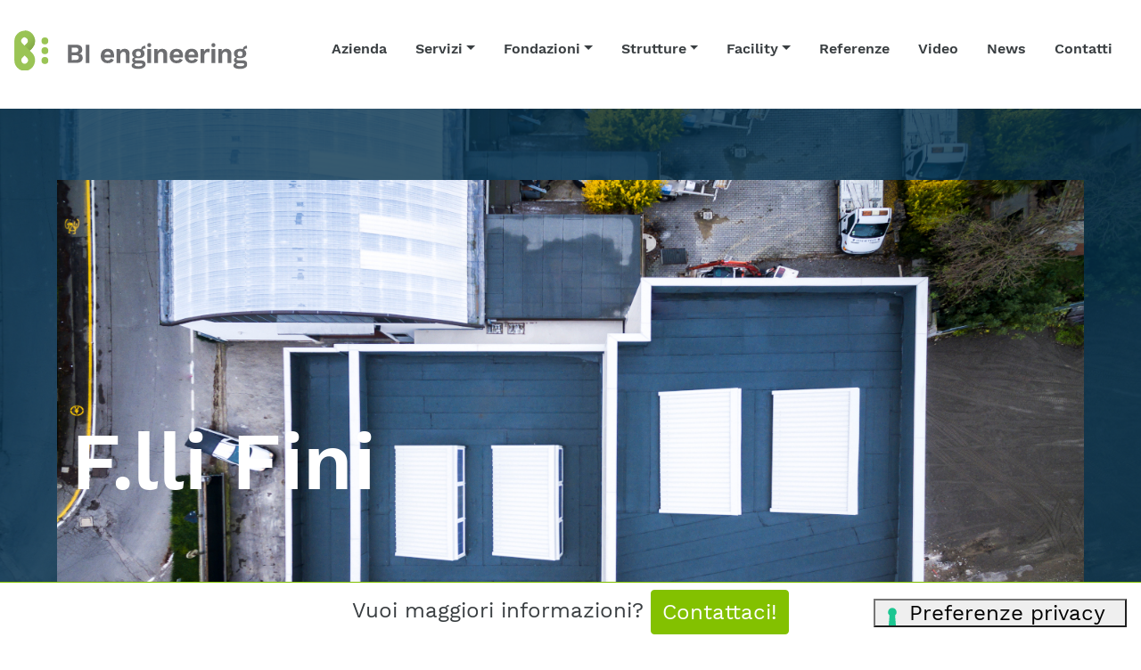

--- FILE ---
content_type: text/html; charset=UTF-8
request_url: https://www.bi-eng.it/referenze/f-lli-fini/
body_size: 12592
content:
<!doctype html>
<html lang="it-IT">
<head>
  <meta charset="utf-8">
  <meta http-equiv="x-ua-compatible" content="ie=edge">
  <meta name="viewport" content="width=device-width, initial-scale=1">
  <meta name='robots' content='index, follow, max-image-preview:large, max-snippet:-1, max-video-preview:-1' />
	<style>img:is([sizes="auto" i], [sizes^="auto," i]) { contain-intrinsic-size: 3000px 1500px }</style>
	
	<!-- This site is optimized with the Yoast SEO plugin v24.7 - https://yoast.com/wordpress/plugins/seo/ -->
	<title>Referenza F.lli Fini a Bologna | BI engineering</title>
	<meta name="description" content="Ampliamento di un complesso commerciale esistente con struttura prefabbricata e con una struttura metallica. Scopri tutti i dettagli dell&#039;edificio!" />
	<link rel="canonical" href="https://www.bi-eng.it/referenze/f-lli-fini/" />
	<meta property="og:locale" content="it_IT" />
	<meta property="og:type" content="article" />
	<meta property="og:title" content="Referenza F.lli Fini a Bologna | BI engineering" />
	<meta property="og:description" content="Ampliamento di un complesso commerciale esistente con struttura prefabbricata e con una struttura metallica. Scopri tutti i dettagli dell&#039;edificio!" />
	<meta property="og:url" content="https://www.bi-eng.it/referenze/f-lli-fini/" />
	<meta property="og:site_name" content="BI engineering" />
	<meta property="article:publisher" content="https://www.facebook.com/Montaggi-Industriali-srl-1490160644624250/" />
	<meta property="article:modified_time" content="2019-05-03T17:06:37+00:00" />
	<meta property="og:image" content="https://www.bi-eng.it/wp-content/uploads/2018/09/homefb.png" />
	<meta property="og:image:width" content="1200" />
	<meta property="og:image:height" content="630" />
	<meta property="og:image:type" content="image/png" />
	<meta name="twitter:card" content="summary_large_image" />
	<script type="application/ld+json" class="yoast-schema-graph">{"@context":"https://schema.org","@graph":[{"@type":"WebPage","@id":"https://www.bi-eng.it/referenze/f-lli-fini/","url":"https://www.bi-eng.it/referenze/f-lli-fini/","name":"Referenza F.lli Fini a Bologna | BI engineering","isPartOf":{"@id":"https://www.bi-eng.it/#website"},"datePublished":"2019-03-13T11:40:02+00:00","dateModified":"2019-05-03T17:06:37+00:00","description":"Ampliamento di un complesso commerciale esistente con struttura prefabbricata e con una struttura metallica. Scopri tutti i dettagli dell'edificio!","breadcrumb":{"@id":"https://www.bi-eng.it/referenze/f-lli-fini/#breadcrumb"},"inLanguage":"it-IT","potentialAction":[{"@type":"ReadAction","target":["https://www.bi-eng.it/referenze/f-lli-fini/"]}]},{"@type":"BreadcrumbList","@id":"https://www.bi-eng.it/referenze/f-lli-fini/#breadcrumb","itemListElement":[{"@type":"ListItem","position":1,"name":"Home","item":"https://www.bi-eng.it/"},{"@type":"ListItem","position":2,"name":"Referenze","item":"https://www.bi-eng.it/referenze/"},{"@type":"ListItem","position":3,"name":"F.lli Fini"}]},{"@type":"WebSite","@id":"https://www.bi-eng.it/#website","url":"https://www.bi-eng.it/","name":"BI engineering","description":"Progettazione di edifici industriali","potentialAction":[{"@type":"SearchAction","target":{"@type":"EntryPoint","urlTemplate":"https://www.bi-eng.it/?s={search_term_string}"},"query-input":{"@type":"PropertyValueSpecification","valueRequired":true,"valueName":"search_term_string"}}],"inLanguage":"it-IT"}]}</script>
	<!-- / Yoast SEO plugin. -->


<link rel='dns-prefetch' href='//cdn.iubenda.com' />
<script type="text/javascript">
/* <![CDATA[ */
window._wpemojiSettings = {"baseUrl":"https:\/\/s.w.org\/images\/core\/emoji\/16.0.1\/72x72\/","ext":".png","svgUrl":"https:\/\/s.w.org\/images\/core\/emoji\/16.0.1\/svg\/","svgExt":".svg","source":{"concatemoji":"https:\/\/www.bi-eng.it\/wp-includes\/js\/wp-emoji-release.min.js?ver=6.8.3"}};
/*! This file is auto-generated */
!function(s,n){var o,i,e;function c(e){try{var t={supportTests:e,timestamp:(new Date).valueOf()};sessionStorage.setItem(o,JSON.stringify(t))}catch(e){}}function p(e,t,n){e.clearRect(0,0,e.canvas.width,e.canvas.height),e.fillText(t,0,0);var t=new Uint32Array(e.getImageData(0,0,e.canvas.width,e.canvas.height).data),a=(e.clearRect(0,0,e.canvas.width,e.canvas.height),e.fillText(n,0,0),new Uint32Array(e.getImageData(0,0,e.canvas.width,e.canvas.height).data));return t.every(function(e,t){return e===a[t]})}function u(e,t){e.clearRect(0,0,e.canvas.width,e.canvas.height),e.fillText(t,0,0);for(var n=e.getImageData(16,16,1,1),a=0;a<n.data.length;a++)if(0!==n.data[a])return!1;return!0}function f(e,t,n,a){switch(t){case"flag":return n(e,"\ud83c\udff3\ufe0f\u200d\u26a7\ufe0f","\ud83c\udff3\ufe0f\u200b\u26a7\ufe0f")?!1:!n(e,"\ud83c\udde8\ud83c\uddf6","\ud83c\udde8\u200b\ud83c\uddf6")&&!n(e,"\ud83c\udff4\udb40\udc67\udb40\udc62\udb40\udc65\udb40\udc6e\udb40\udc67\udb40\udc7f","\ud83c\udff4\u200b\udb40\udc67\u200b\udb40\udc62\u200b\udb40\udc65\u200b\udb40\udc6e\u200b\udb40\udc67\u200b\udb40\udc7f");case"emoji":return!a(e,"\ud83e\udedf")}return!1}function g(e,t,n,a){var r="undefined"!=typeof WorkerGlobalScope&&self instanceof WorkerGlobalScope?new OffscreenCanvas(300,150):s.createElement("canvas"),o=r.getContext("2d",{willReadFrequently:!0}),i=(o.textBaseline="top",o.font="600 32px Arial",{});return e.forEach(function(e){i[e]=t(o,e,n,a)}),i}function t(e){var t=s.createElement("script");t.src=e,t.defer=!0,s.head.appendChild(t)}"undefined"!=typeof Promise&&(o="wpEmojiSettingsSupports",i=["flag","emoji"],n.supports={everything:!0,everythingExceptFlag:!0},e=new Promise(function(e){s.addEventListener("DOMContentLoaded",e,{once:!0})}),new Promise(function(t){var n=function(){try{var e=JSON.parse(sessionStorage.getItem(o));if("object"==typeof e&&"number"==typeof e.timestamp&&(new Date).valueOf()<e.timestamp+604800&&"object"==typeof e.supportTests)return e.supportTests}catch(e){}return null}();if(!n){if("undefined"!=typeof Worker&&"undefined"!=typeof OffscreenCanvas&&"undefined"!=typeof URL&&URL.createObjectURL&&"undefined"!=typeof Blob)try{var e="postMessage("+g.toString()+"("+[JSON.stringify(i),f.toString(),p.toString(),u.toString()].join(",")+"));",a=new Blob([e],{type:"text/javascript"}),r=new Worker(URL.createObjectURL(a),{name:"wpTestEmojiSupports"});return void(r.onmessage=function(e){c(n=e.data),r.terminate(),t(n)})}catch(e){}c(n=g(i,f,p,u))}t(n)}).then(function(e){for(var t in e)n.supports[t]=e[t],n.supports.everything=n.supports.everything&&n.supports[t],"flag"!==t&&(n.supports.everythingExceptFlag=n.supports.everythingExceptFlag&&n.supports[t]);n.supports.everythingExceptFlag=n.supports.everythingExceptFlag&&!n.supports.flag,n.DOMReady=!1,n.readyCallback=function(){n.DOMReady=!0}}).then(function(){return e}).then(function(){var e;n.supports.everything||(n.readyCallback(),(e=n.source||{}).concatemoji?t(e.concatemoji):e.wpemoji&&e.twemoji&&(t(e.twemoji),t(e.wpemoji)))}))}((window,document),window._wpemojiSettings);
/* ]]> */
</script>
<style id='wp-emoji-styles-inline-css' type='text/css'>

	img.wp-smiley, img.emoji {
		display: inline !important;
		border: none !important;
		box-shadow: none !important;
		height: 1em !important;
		width: 1em !important;
		margin: 0 0.07em !important;
		vertical-align: -0.1em !important;
		background: none !important;
		padding: 0 !important;
	}
</style>
<style id='wp-block-library-inline-css' type='text/css'>
:root{--wp-admin-theme-color:#007cba;--wp-admin-theme-color--rgb:0,124,186;--wp-admin-theme-color-darker-10:#006ba1;--wp-admin-theme-color-darker-10--rgb:0,107,161;--wp-admin-theme-color-darker-20:#005a87;--wp-admin-theme-color-darker-20--rgb:0,90,135;--wp-admin-border-width-focus:2px;--wp-block-synced-color:#7a00df;--wp-block-synced-color--rgb:122,0,223;--wp-bound-block-color:var(--wp-block-synced-color)}@media (min-resolution:192dpi){:root{--wp-admin-border-width-focus:1.5px}}.wp-element-button{cursor:pointer}:root{--wp--preset--font-size--normal:16px;--wp--preset--font-size--huge:42px}:root .has-very-light-gray-background-color{background-color:#eee}:root .has-very-dark-gray-background-color{background-color:#313131}:root .has-very-light-gray-color{color:#eee}:root .has-very-dark-gray-color{color:#313131}:root .has-vivid-green-cyan-to-vivid-cyan-blue-gradient-background{background:linear-gradient(135deg,#00d084,#0693e3)}:root .has-purple-crush-gradient-background{background:linear-gradient(135deg,#34e2e4,#4721fb 50%,#ab1dfe)}:root .has-hazy-dawn-gradient-background{background:linear-gradient(135deg,#faaca8,#dad0ec)}:root .has-subdued-olive-gradient-background{background:linear-gradient(135deg,#fafae1,#67a671)}:root .has-atomic-cream-gradient-background{background:linear-gradient(135deg,#fdd79a,#004a59)}:root .has-nightshade-gradient-background{background:linear-gradient(135deg,#330968,#31cdcf)}:root .has-midnight-gradient-background{background:linear-gradient(135deg,#020381,#2874fc)}.has-regular-font-size{font-size:1em}.has-larger-font-size{font-size:2.625em}.has-normal-font-size{font-size:var(--wp--preset--font-size--normal)}.has-huge-font-size{font-size:var(--wp--preset--font-size--huge)}.has-text-align-center{text-align:center}.has-text-align-left{text-align:left}.has-text-align-right{text-align:right}#end-resizable-editor-section{display:none}.aligncenter{clear:both}.items-justified-left{justify-content:flex-start}.items-justified-center{justify-content:center}.items-justified-right{justify-content:flex-end}.items-justified-space-between{justify-content:space-between}.screen-reader-text{border:0;clip-path:inset(50%);height:1px;margin:-1px;overflow:hidden;padding:0;position:absolute;width:1px;word-wrap:normal!important}.screen-reader-text:focus{background-color:#ddd;clip-path:none;color:#444;display:block;font-size:1em;height:auto;left:5px;line-height:normal;padding:15px 23px 14px;text-decoration:none;top:5px;width:auto;z-index:100000}html :where(.has-border-color){border-style:solid}html :where([style*=border-top-color]){border-top-style:solid}html :where([style*=border-right-color]){border-right-style:solid}html :where([style*=border-bottom-color]){border-bottom-style:solid}html :where([style*=border-left-color]){border-left-style:solid}html :where([style*=border-width]){border-style:solid}html :where([style*=border-top-width]){border-top-style:solid}html :where([style*=border-right-width]){border-right-style:solid}html :where([style*=border-bottom-width]){border-bottom-style:solid}html :where([style*=border-left-width]){border-left-style:solid}html :where(img[class*=wp-image-]){height:auto;max-width:100%}:where(figure){margin:0 0 1em}html :where(.is-position-sticky){--wp-admin--admin-bar--position-offset:var(--wp-admin--admin-bar--height,0px)}@media screen and (max-width:600px){html :where(.is-position-sticky){--wp-admin--admin-bar--position-offset:0px}}
</style>
<link rel='stylesheet' id='sage/main.css-css' href='https://www.bi-eng.it/wp-content/themes/biengineering/dist/styles/main_7d3bbe66.css' type='text/css' media='all' />

<script  type="text/javascript" class=" _iub_cs_skip" type="text/javascript" id="iubenda-head-inline-scripts-0">
/* <![CDATA[ */

var _iub = _iub || [];
_iub.csConfiguration = {"floatingPreferencesButtonIcon":true,"invalidateConsentWithoutLog":true,"consentOnContinuedBrowsing":false,"perPurposeConsent":true,"whitelabel":false,"lang":"it","siteId":1343022,"floatingPreferencesButtonDisplay":"bottom-right","enableTcf":true,"googleAdditionalConsentMode":true,"cookiePolicyId":68850104,"floatingPreferencesButtonCaption":true, "banner":{ "acceptButtonDisplay":true,"customizeButtonDisplay":true,"acceptButtonColor":"#83c100","acceptButtonCaptionColor":"white","customizeButtonColor":"#ffffff","customizeButtonCaptionColor":"#5e747f","rejectButtonColor":"#83c100","rejectButtonCaptionColor":"white","position":"float-top-center","textColor":"#ffffff","backgroundColor":"#5e747f","rejectButtonDisplay":true,"listPurposes":true,"explicitWithdrawal":true,"backgroundOverlay":true },
 "callback": {
            onPreferenceExpressedOrNotNeeded: function(preference) {
                dataLayer.push({
                    iubenda_ccpa_opted_out: _iub.cs.api.isCcpaOptedOut()
                });
                if (!preference) {
                    dataLayer.push({
                        event: "iubenda_preference_not_needed"
                    });
                } else {
                    if (preference.consent === true) {
                        dataLayer.push({
                            event: "iubenda_consent_given"
                        });
                    } else if (preference.consent === false) {
                        dataLayer.push({
                            event: "iubenda_consent_rejected"
                        });
                    } else if (preference.purposes) {
                        for (var purposeId in preference.purposes) {
                            if (preference.purposes[purposeId]) {
                                dataLayer.push({
                                    event: "iubenda_consent_given_purpose_" + purposeId
                                });
                            }
                        }
                    }
                }
            }
        }
};
/* ]]> */
</script>
<script  type="text/javascript" class=" _iub_cs_skip" type="text/javascript" src="//cdn.iubenda.com/cs/tcf/stub-v2.js?ver=3.12.4" id="iubenda-head-scripts-0-js"></script>
<script  type="text/javascript" charset="UTF-8" async="" class=" _iub_cs_skip" type="text/javascript" src="//cdn.iubenda.com/cs/iubenda_cs.js?ver=3.12.4" id="iubenda-head-scripts-1-js"></script>
<script type="text/javascript" src="https://www.bi-eng.it/wp-includes/js/jquery/jquery.min.js?ver=3.7.1" id="jquery-core-js"></script>
<script type="text/javascript" src="https://www.bi-eng.it/wp-includes/js/jquery/jquery-migrate.min.js?ver=3.4.1" id="jquery-migrate-js"></script>
<script type="text/javascript" src="https://www.bi-eng.it/wp-content/plugins/handl-utm-grabber/js/js.cookie.js?ver=6.8.3" id="js.cookie-js"></script>
<script type="text/javascript" id="handl-utm-grabber-js-extra">
/* <![CDATA[ */
var handl_utm = [];
/* ]]> */
</script>
<script type="text/javascript" src="https://www.bi-eng.it/wp-content/plugins/handl-utm-grabber/js/handl-utm-grabber.js?ver=6.8.3" id="handl-utm-grabber-js"></script>
<link rel="https://api.w.org/" href="https://www.bi-eng.it/wp-json/" /><link rel="EditURI" type="application/rsd+xml" title="RSD" href="https://www.bi-eng.it/xmlrpc.php?rsd" />
<link rel='shortlink' href='https://www.bi-eng.it/?p=399' />
<link rel="alternate" title="oEmbed (JSON)" type="application/json+oembed" href="https://www.bi-eng.it/wp-json/oembed/1.0/embed?url=https%3A%2F%2Fwww.bi-eng.it%2Freferenze%2Ff-lli-fini%2F" />
<link rel="alternate" title="oEmbed (XML)" type="text/xml+oembed" href="https://www.bi-eng.it/wp-json/oembed/1.0/embed?url=https%3A%2F%2Fwww.bi-eng.it%2Freferenze%2Ff-lli-fini%2F&#038;format=xml" />
<noscript><style>.simply-gallery-amp{ display: block !important; }</style></noscript><noscript><style>.sgb-preloader{ display: none !important; }</style></noscript>
<!-- Meta Pixel Code -->
<script type='text/javascript'>
!function(f,b,e,v,n,t,s){if(f.fbq)return;n=f.fbq=function(){n.callMethod?
n.callMethod.apply(n,arguments):n.queue.push(arguments)};if(!f._fbq)f._fbq=n;
n.push=n;n.loaded=!0;n.version='2.0';n.queue=[];t=b.createElement(e);t.async=!0;
t.src=v;s=b.getElementsByTagName(e)[0];s.parentNode.insertBefore(t,s)}(window,
document,'script','https://connect.facebook.net/en_US/fbevents.js?v=next');
</script>
<!-- End Meta Pixel Code -->

      <script type='text/javascript'>
        var url = window.location.origin + '?ob=open-bridge';
        fbq('set', 'openbridge', '691100798014812', url);
      </script>
    <script type='text/javascript'>fbq('init', '691100798014812', {}, {
    "agent": "wordpress-6.8.3-3.0.16"
})</script><script type='text/javascript'>
    fbq('track', 'PageView', []);
  </script>
<!-- Meta Pixel Code -->
<noscript>
<img height="1" width="1" style="display:none" alt="fbpx"
src="https://www.facebook.com/tr?id=691100798014812&ev=PageView&noscript=1" />
</noscript>
<!-- End Meta Pixel Code -->
<style type="text/css">.recentcomments a{display:inline !important;padding:0 !important;margin:0 !important;}</style><link rel="icon" href="https://www.bi-eng.it/wp-content/uploads/2018/09/cropped-favicon_grande-32x32.png" sizes="32x32" />
<link rel="icon" href="https://www.bi-eng.it/wp-content/uploads/2018/09/cropped-favicon_grande-192x192.png" sizes="192x192" />
<link rel="apple-touch-icon" href="https://www.bi-eng.it/wp-content/uploads/2018/09/cropped-favicon_grande-180x180.png" />
<meta name="msapplication-TileImage" content="https://www.bi-eng.it/wp-content/uploads/2018/09/cropped-favicon_grande-270x270.png" />
  <!-- Google Tag Manager -->
    <script>(function(w,d,s,l,i){w[l]=w[l]||[];w[l].push({'gtm.start':
          new Date().getTime(),event:'gtm.js'});var f=d.getElementsByTagName(s)[0],
        j=d.createElement(s),dl=l!='dataLayer'?'&l='+l:'';j.async=true;j.src=
        'https://www.googletagmanager.com/gtm.js?id='+i+dl;f.parentNode.insertBefore(j,f);
      })(window,document,'script','dataLayer','GTM-MDR4DBL');</script>
    <!-- End Google Tag Manager -->

</head>
<body class="wp-singular references-template-default single single-references postid-399 wp-theme-biengineeringresources f-lli-fini app-data index-data singular-data single-data single-references-data single-references-f-lli-fini-data">
<!-- Google Tag Manager (noscript) -->
<noscript>
    <iframe src="https://www.googletagmanager.com/ns.html?id=GTM-MDR4DBL"
            height="0" width="0" style="display:none;visibility:hidden"></iframe>
</noscript>
<!-- End Google Tag Manager (noscript) -->
<header class="banner navbar navbar-toggleable-md">
  <div class="banner-container main-header">
    <a class="navbar-brand" href="https://www.bi-eng.it/" rel="home" itemprop="url">
      <img class="extended" src="https://www.bi-eng.it/wp-content/themes/biengineering/dist/images/bi-engineering-logo_6558014b.svg"
           alt="BI Engineering logo" itemprop="logo">
      <img class="mobile" src="https://www.bi-eng.it/wp-content/themes/biengineering/dist/images/bi-small_fa93535c.svg"
           alt="BI Engineering logo" itemprop="logo">
    </a>

    <nav class="nav-primary main-nav">
              <div class="menu-main-menu-container"><ul id="menu-main-menu" class="nav"><li itemscope="itemscope" itemtype="https://www.schema.org/SiteNavigationElement" id="menu-item-36" class="menu-item menu-item-type-post_type menu-item-object-page menu-item-36 nav-item"><a title="Azienda" href="https://www.bi-eng.it/azienda/" class="nav-link">Azienda</a></li>
<li itemscope="itemscope" itemtype="https://www.schema.org/SiteNavigationElement" id="menu-item-2294" class="menu-line-fix menu-item menu-item-type-custom menu-item-object-custom menu-item-has-children dropdown menu-item-2294 nav-item"><a title="Servizi" href="#" class="nav-link">Servizi</a>
<ul class="dropdown-menu"  role="menu">
	<li itemscope="itemscope" itemtype="https://www.schema.org/SiteNavigationElement" id="menu-item-2293" class="menu-item menu-item-type-post_type menu-item-object-page menu-item-2293 nav-item"><a title="Strutture Prefabbricate" href="https://www.bi-eng.it/servizi/strutture-prefabbricate/" class="dropdown-item">Strutture Prefabbricate</a></li>
	<li itemscope="itemscope" itemtype="https://www.schema.org/SiteNavigationElement" id="menu-item-2290" class="menu-item menu-item-type-post_type menu-item-object-page menu-item-2290 nav-item"><a title="Facility Management" href="https://www.bi-eng.it/servizi/facility-management/" class="dropdown-item">Facility Management</a></li>
	<li itemscope="itemscope" itemtype="https://www.schema.org/SiteNavigationElement" id="menu-item-2291" class="menu-item menu-item-type-post_type menu-item-object-page menu-item-2291 nav-item"><a title="Opere di Fondazione" href="https://www.bi-eng.it/servizi/opere-di-fondazione/" class="dropdown-item">Opere di Fondazione</a></li>
	<li itemscope="itemscope" itemtype="https://www.schema.org/SiteNavigationElement" id="menu-item-2289" class="menu-item menu-item-type-post_type menu-item-object-page menu-item-2289 nav-item"><a title="Consulenza Prodotti" href="https://www.bi-eng.it/servizi/consulenza-prodotti/" class="dropdown-item">Consulenza Prodotti</a></li>
	<li itemscope="itemscope" itemtype="https://www.schema.org/SiteNavigationElement" id="menu-item-2292" class="menu-item menu-item-type-post_type menu-item-object-page menu-item-2292 nav-item"><a title="Progettazione BIM" href="https://www.bi-eng.it/servizi/progettazione-bim/" class="dropdown-item">Progettazione BIM</a></li>
	<li itemscope="itemscope" itemtype="https://www.schema.org/SiteNavigationElement" id="menu-item-2295" class="menu-item menu-item-type-post_type menu-item-object-page menu-item-2295 nav-item"><a title="Realtà Virtuale" href="https://www.bi-eng.it/realta-virtuale/" class="dropdown-item">Realtà Virtuale</a></li>
	<li itemscope="itemscope" itemtype="https://www.schema.org/SiteNavigationElement" id="menu-item-35" class="menu-item menu-item-type-post_type menu-item-object-page menu-item-35 nav-item"><a title="Tutti i servizi" href="https://www.bi-eng.it/servizi/" class="dropdown-item">Tutti i servizi</a></li>
</ul>
</li>
<li itemscope="itemscope" itemtype="https://www.schema.org/SiteNavigationElement" id="menu-item-2372" class="menu-line-fix menu-item menu-item-type-post_type menu-item-object-page menu-item-has-children dropdown menu-item-2372 nav-item"><a title="Fondazioni" href="https://www.bi-eng.it/servizi/opere-di-fondazione/" class="nav-link">Fondazioni</a>
<ul class="dropdown-menu"  role="menu">
	<li itemscope="itemscope" itemtype="https://www.schema.org/SiteNavigationElement" id="menu-item-2700" class="menu-item menu-item-type-post_type menu-item-object-page menu-item-2700 nav-item"><a title="Opere di fondazione" href="https://www.bi-eng.it/servizi/opere-di-fondazione/" class="dropdown-item">Opere di fondazione</a></li>
	<li itemscope="itemscope" itemtype="https://www.schema.org/SiteNavigationElement" id="menu-item-2373" class="menu-item menu-item-type-post_type menu-item-object-page menu-item-2373 nav-item"><a title="Fondazioni dirette" href="https://www.bi-eng.it/servizi/opere-di-fondazione/fondazioni-dirette/" class="dropdown-item">Fondazioni dirette</a></li>
	<li itemscope="itemscope" itemtype="https://www.schema.org/SiteNavigationElement" id="menu-item-2374" class="menu-item menu-item-type-post_type menu-item-object-page menu-item-2374 nav-item"><a title="Fondazioni indirette" href="https://www.bi-eng.it/servizi/opere-di-fondazione/fondazioni-indirette/" class="dropdown-item">Fondazioni indirette</a></li>
</ul>
</li>
<li itemscope="itemscope" itemtype="https://www.schema.org/SiteNavigationElement" id="menu-item-2371" class="menu-line-fix menu-item menu-item-type-post_type menu-item-object-page menu-item-has-children dropdown menu-item-2371 nav-item"><a title="Strutture" href="https://www.bi-eng.it/servizi/strutture-prefabbricate/" class="nav-link">Strutture</a>
<ul class="dropdown-menu"  role="menu">
	<li itemscope="itemscope" itemtype="https://www.schema.org/SiteNavigationElement" id="menu-item-2701" class="menu-item menu-item-type-post_type menu-item-object-page menu-item-2701 nav-item"><a title="Strutture prefabbricate" href="https://www.bi-eng.it/servizi/strutture-prefabbricate/" class="dropdown-item">Strutture prefabbricate</a></li>
	<li itemscope="itemscope" itemtype="https://www.schema.org/SiteNavigationElement" id="menu-item-2375" class="menu-item menu-item-type-post_type menu-item-object-page menu-item-2375 nav-item"><a title="con copertura a BACACIER" href="https://www.bi-eng.it/servizi/strutture-prefabbricate/soluzione-con-copertura-a-bacacier/" class="dropdown-item">con copertura a BACACIER</a></li>
	<li itemscope="itemscope" itemtype="https://www.schema.org/SiteNavigationElement" id="menu-item-2376" class="menu-item menu-item-type-post_type menu-item-object-page menu-item-2376 nav-item"><a title="con copertura a doppia pendenza" href="https://www.bi-eng.it/servizi/strutture-prefabbricate/soluzione-con-copertura-a-doppia-pendenza/" class="dropdown-item">con copertura a doppia pendenza</a></li>
	<li itemscope="itemscope" itemtype="https://www.schema.org/SiteNavigationElement" id="menu-item-2377" class="menu-item menu-item-type-post_type menu-item-object-page menu-item-2377 nav-item"><a title="con copertura a Y" href="https://www.bi-eng.it/servizi/strutture-prefabbricate/soluzione-con-copertura-a-y/" class="dropdown-item">con copertura a Y</a></li>
	<li itemscope="itemscope" itemtype="https://www.schema.org/SiteNavigationElement" id="menu-item-2378" class="menu-item menu-item-type-post_type menu-item-object-page menu-item-2378 nav-item"><a title="con copertura travi alari" href="https://www.bi-eng.it/servizi/strutture-prefabbricate/soluzione-con-copertura-travi-alari/" class="dropdown-item">con copertura travi alari</a></li>
	<li itemscope="itemscope" itemtype="https://www.schema.org/SiteNavigationElement" id="menu-item-2379" class="menu-item menu-item-type-post_type menu-item-object-page menu-item-2379 nav-item"><a title="con tegoli TT" href="https://www.bi-eng.it/servizi/strutture-prefabbricate/soluzione-con-tegoli-tt/" class="dropdown-item">con tegoli TT</a></li>
	<li itemscope="itemscope" itemtype="https://www.schema.org/SiteNavigationElement" id="menu-item-2380" class="menu-item menu-item-type-post_type menu-item-object-page menu-item-2380 nav-item"><a title="con elementi acciaio – legno" href="https://www.bi-eng.it/servizi/strutture-prefabbricate/soluzione-mista/" class="dropdown-item">con elementi acciaio – legno</a></li>
</ul>
</li>
<li itemscope="itemscope" itemtype="https://www.schema.org/SiteNavigationElement" id="menu-item-2497" class="menu-line-fix menu-item menu-item-type-post_type menu-item-object-page menu-item-has-children dropdown menu-item-2497 nav-item"><a title="Facility" href="https://www.bi-eng.it/servizi/facility-management/" class="nav-link">Facility</a>
<ul class="dropdown-menu"  role="menu">
	<li itemscope="itemscope" itemtype="https://www.schema.org/SiteNavigationElement" id="menu-item-2515" class="menu-item menu-item-type-post_type menu-item-object-page menu-item-2515 nav-item"><a title="Facility management" href="https://www.bi-eng.it/servizi/facility-management/" class="dropdown-item">Facility management</a></li>
	<li itemscope="itemscope" itemtype="https://www.schema.org/SiteNavigationElement" id="menu-item-2498" class="menu-item menu-item-type-post_type menu-item-object-page menu-item-2498 nav-item"><a title="Manutenzione manto" href="https://www.bi-eng.it/servizi/facility-management/manutenzione-manto/" class="dropdown-item">Manutenzione manto</a></li>
	<li itemscope="itemscope" itemtype="https://www.schema.org/SiteNavigationElement" id="menu-item-2499" class="menu-item menu-item-type-post_type menu-item-object-page menu-item-2499 nav-item"><a title="Miglioramento sismico" href="https://www.bi-eng.it/servizi/facility-management/miglioramento-sismico/" class="dropdown-item">Miglioramento sismico</a></li>
	<li itemscope="itemscope" itemtype="https://www.schema.org/SiteNavigationElement" id="menu-item-2500" class="menu-item menu-item-type-post_type menu-item-object-page menu-item-2500 nav-item"><a title="Modifiche Strutturali" href="https://www.bi-eng.it/servizi/facility-management/modifiche-strutturali/" class="dropdown-item">Modifiche Strutturali</a></li>
	<li itemscope="itemscope" itemtype="https://www.schema.org/SiteNavigationElement" id="menu-item-2501" class="menu-item menu-item-type-post_type menu-item-object-page menu-item-2501 nav-item"><a title="Pavimentazioni in resina" href="https://www.bi-eng.it/servizi/facility-management/pavimentazioni-in-resina/" class="dropdown-item">Pavimentazioni in resina</a></li>
	<li itemscope="itemscope" itemtype="https://www.schema.org/SiteNavigationElement" id="menu-item-2502" class="menu-item menu-item-type-post_type menu-item-object-page menu-item-2502 nav-item"><a title="Sistemi anticaduta" href="https://www.bi-eng.it/servizi/facility-management/sistemi-anticaduta/" class="dropdown-item">Sistemi anticaduta</a></li>
	<li itemscope="itemscope" itemtype="https://www.schema.org/SiteNavigationElement" id="menu-item-2503" class="menu-item menu-item-type-post_type menu-item-object-page menu-item-2503 nav-item"><a title="Tinteggiature industriali" href="https://www.bi-eng.it/servizi/facility-management/tinteggiature-industriali/" class="dropdown-item">Tinteggiature industriali</a></li>
</ul>
</li>
<li itemscope="itemscope" itemtype="https://www.schema.org/SiteNavigationElement" id="menu-item-269" class="menu-item menu-item-type-post_type_archive menu-item-object-references menu-item-269 nav-item"><a title="Referenze" href="https://www.bi-eng.it/referenze/" class="nav-link">Referenze</a></li>
<li itemscope="itemscope" itemtype="https://www.schema.org/SiteNavigationElement" id="menu-item-3231" class="menu-item menu-item-type-post_type_archive menu-item-object-video menu-item-3231 nav-item"><a title="Video" href="https://www.bi-eng.it/video/" class="nav-link">Video</a></li>
<li itemscope="itemscope" itemtype="https://www.schema.org/SiteNavigationElement" id="menu-item-33" class="menu-item menu-item-type-post_type menu-item-object-page current_page_parent menu-item-33 nav-item"><a title="News" href="https://www.bi-eng.it/news/" class="nav-link">News</a></li>
<li itemscope="itemscope" itemtype="https://www.schema.org/SiteNavigationElement" id="menu-item-32" class="menu-item menu-item-type-post_type menu-item-object-page menu-item-32 nav-item"><a title="Contatti" href="https://www.bi-eng.it/contatti/" class="nav-link">Contatti</a></li>
</ul></div>
          </nav>

    <div id="open-menu-mobile">
      <a href="#">menu</a>
    </div>

  </div>
  <nav class="nav-primary-mobile" id="main-menu-mobile">
    <div id="close-menu-mobile">
        <a href="#">chiudi</a>
    </div>
              <div class="menu-main-menu-container"><ul id="menu-main-menu-1" class="nav"><li itemscope="itemscope" itemtype="https://www.schema.org/SiteNavigationElement" class="menu-item menu-item-type-post_type menu-item-object-page menu-item-36 nav-item"><a title="Azienda" href="https://www.bi-eng.it/azienda/" class="nav-link">Azienda</a></li>
<li itemscope="itemscope" itemtype="https://www.schema.org/SiteNavigationElement" class="menu-line-fix menu-item menu-item-type-custom menu-item-object-custom menu-item-has-children dropdown menu-item-2294 nav-item"><a title="Servizi" href="#" class="nav-link">Servizi</a>
<ul class="dropdown-menu"  role="menu">
	<li itemscope="itemscope" itemtype="https://www.schema.org/SiteNavigationElement" class="menu-item menu-item-type-post_type menu-item-object-page menu-item-2293 nav-item"><a title="Strutture Prefabbricate" href="https://www.bi-eng.it/servizi/strutture-prefabbricate/" class="dropdown-item">Strutture Prefabbricate</a></li>
	<li itemscope="itemscope" itemtype="https://www.schema.org/SiteNavigationElement" class="menu-item menu-item-type-post_type menu-item-object-page menu-item-2290 nav-item"><a title="Facility Management" href="https://www.bi-eng.it/servizi/facility-management/" class="dropdown-item">Facility Management</a></li>
	<li itemscope="itemscope" itemtype="https://www.schema.org/SiteNavigationElement" class="menu-item menu-item-type-post_type menu-item-object-page menu-item-2291 nav-item"><a title="Opere di Fondazione" href="https://www.bi-eng.it/servizi/opere-di-fondazione/" class="dropdown-item">Opere di Fondazione</a></li>
	<li itemscope="itemscope" itemtype="https://www.schema.org/SiteNavigationElement" class="menu-item menu-item-type-post_type menu-item-object-page menu-item-2289 nav-item"><a title="Consulenza Prodotti" href="https://www.bi-eng.it/servizi/consulenza-prodotti/" class="dropdown-item">Consulenza Prodotti</a></li>
	<li itemscope="itemscope" itemtype="https://www.schema.org/SiteNavigationElement" class="menu-item menu-item-type-post_type menu-item-object-page menu-item-2292 nav-item"><a title="Progettazione BIM" href="https://www.bi-eng.it/servizi/progettazione-bim/" class="dropdown-item">Progettazione BIM</a></li>
	<li itemscope="itemscope" itemtype="https://www.schema.org/SiteNavigationElement" class="menu-item menu-item-type-post_type menu-item-object-page menu-item-2295 nav-item"><a title="Realtà Virtuale" href="https://www.bi-eng.it/realta-virtuale/" class="dropdown-item">Realtà Virtuale</a></li>
	<li itemscope="itemscope" itemtype="https://www.schema.org/SiteNavigationElement" class="menu-item menu-item-type-post_type menu-item-object-page menu-item-35 nav-item"><a title="Tutti i servizi" href="https://www.bi-eng.it/servizi/" class="dropdown-item">Tutti i servizi</a></li>
</ul>
</li>
<li itemscope="itemscope" itemtype="https://www.schema.org/SiteNavigationElement" class="menu-line-fix menu-item menu-item-type-post_type menu-item-object-page menu-item-has-children dropdown menu-item-2372 nav-item"><a title="Fondazioni" href="https://www.bi-eng.it/servizi/opere-di-fondazione/" class="nav-link">Fondazioni</a>
<ul class="dropdown-menu"  role="menu">
	<li itemscope="itemscope" itemtype="https://www.schema.org/SiteNavigationElement" class="menu-item menu-item-type-post_type menu-item-object-page menu-item-2700 nav-item"><a title="Opere di fondazione" href="https://www.bi-eng.it/servizi/opere-di-fondazione/" class="dropdown-item">Opere di fondazione</a></li>
	<li itemscope="itemscope" itemtype="https://www.schema.org/SiteNavigationElement" class="menu-item menu-item-type-post_type menu-item-object-page menu-item-2373 nav-item"><a title="Fondazioni dirette" href="https://www.bi-eng.it/servizi/opere-di-fondazione/fondazioni-dirette/" class="dropdown-item">Fondazioni dirette</a></li>
	<li itemscope="itemscope" itemtype="https://www.schema.org/SiteNavigationElement" class="menu-item menu-item-type-post_type menu-item-object-page menu-item-2374 nav-item"><a title="Fondazioni indirette" href="https://www.bi-eng.it/servizi/opere-di-fondazione/fondazioni-indirette/" class="dropdown-item">Fondazioni indirette</a></li>
</ul>
</li>
<li itemscope="itemscope" itemtype="https://www.schema.org/SiteNavigationElement" class="menu-line-fix menu-item menu-item-type-post_type menu-item-object-page menu-item-has-children dropdown menu-item-2371 nav-item"><a title="Strutture" href="https://www.bi-eng.it/servizi/strutture-prefabbricate/" class="nav-link">Strutture</a>
<ul class="dropdown-menu"  role="menu">
	<li itemscope="itemscope" itemtype="https://www.schema.org/SiteNavigationElement" class="menu-item menu-item-type-post_type menu-item-object-page menu-item-2701 nav-item"><a title="Strutture prefabbricate" href="https://www.bi-eng.it/servizi/strutture-prefabbricate/" class="dropdown-item">Strutture prefabbricate</a></li>
	<li itemscope="itemscope" itemtype="https://www.schema.org/SiteNavigationElement" class="menu-item menu-item-type-post_type menu-item-object-page menu-item-2375 nav-item"><a title="con copertura a BACACIER" href="https://www.bi-eng.it/servizi/strutture-prefabbricate/soluzione-con-copertura-a-bacacier/" class="dropdown-item">con copertura a BACACIER</a></li>
	<li itemscope="itemscope" itemtype="https://www.schema.org/SiteNavigationElement" class="menu-item menu-item-type-post_type menu-item-object-page menu-item-2376 nav-item"><a title="con copertura a doppia pendenza" href="https://www.bi-eng.it/servizi/strutture-prefabbricate/soluzione-con-copertura-a-doppia-pendenza/" class="dropdown-item">con copertura a doppia pendenza</a></li>
	<li itemscope="itemscope" itemtype="https://www.schema.org/SiteNavigationElement" class="menu-item menu-item-type-post_type menu-item-object-page menu-item-2377 nav-item"><a title="con copertura a Y" href="https://www.bi-eng.it/servizi/strutture-prefabbricate/soluzione-con-copertura-a-y/" class="dropdown-item">con copertura a Y</a></li>
	<li itemscope="itemscope" itemtype="https://www.schema.org/SiteNavigationElement" class="menu-item menu-item-type-post_type menu-item-object-page menu-item-2378 nav-item"><a title="con copertura travi alari" href="https://www.bi-eng.it/servizi/strutture-prefabbricate/soluzione-con-copertura-travi-alari/" class="dropdown-item">con copertura travi alari</a></li>
	<li itemscope="itemscope" itemtype="https://www.schema.org/SiteNavigationElement" class="menu-item menu-item-type-post_type menu-item-object-page menu-item-2379 nav-item"><a title="con tegoli TT" href="https://www.bi-eng.it/servizi/strutture-prefabbricate/soluzione-con-tegoli-tt/" class="dropdown-item">con tegoli TT</a></li>
	<li itemscope="itemscope" itemtype="https://www.schema.org/SiteNavigationElement" class="menu-item menu-item-type-post_type menu-item-object-page menu-item-2380 nav-item"><a title="con elementi acciaio – legno" href="https://www.bi-eng.it/servizi/strutture-prefabbricate/soluzione-mista/" class="dropdown-item">con elementi acciaio – legno</a></li>
</ul>
</li>
<li itemscope="itemscope" itemtype="https://www.schema.org/SiteNavigationElement" class="menu-line-fix menu-item menu-item-type-post_type menu-item-object-page menu-item-has-children dropdown menu-item-2497 nav-item"><a title="Facility" href="https://www.bi-eng.it/servizi/facility-management/" class="nav-link">Facility</a>
<ul class="dropdown-menu"  role="menu">
	<li itemscope="itemscope" itemtype="https://www.schema.org/SiteNavigationElement" class="menu-item menu-item-type-post_type menu-item-object-page menu-item-2515 nav-item"><a title="Facility management" href="https://www.bi-eng.it/servizi/facility-management/" class="dropdown-item">Facility management</a></li>
	<li itemscope="itemscope" itemtype="https://www.schema.org/SiteNavigationElement" class="menu-item menu-item-type-post_type menu-item-object-page menu-item-2498 nav-item"><a title="Manutenzione manto" href="https://www.bi-eng.it/servizi/facility-management/manutenzione-manto/" class="dropdown-item">Manutenzione manto</a></li>
	<li itemscope="itemscope" itemtype="https://www.schema.org/SiteNavigationElement" class="menu-item menu-item-type-post_type menu-item-object-page menu-item-2499 nav-item"><a title="Miglioramento sismico" href="https://www.bi-eng.it/servizi/facility-management/miglioramento-sismico/" class="dropdown-item">Miglioramento sismico</a></li>
	<li itemscope="itemscope" itemtype="https://www.schema.org/SiteNavigationElement" class="menu-item menu-item-type-post_type menu-item-object-page menu-item-2500 nav-item"><a title="Modifiche Strutturali" href="https://www.bi-eng.it/servizi/facility-management/modifiche-strutturali/" class="dropdown-item">Modifiche Strutturali</a></li>
	<li itemscope="itemscope" itemtype="https://www.schema.org/SiteNavigationElement" class="menu-item menu-item-type-post_type menu-item-object-page menu-item-2501 nav-item"><a title="Pavimentazioni in resina" href="https://www.bi-eng.it/servizi/facility-management/pavimentazioni-in-resina/" class="dropdown-item">Pavimentazioni in resina</a></li>
	<li itemscope="itemscope" itemtype="https://www.schema.org/SiteNavigationElement" class="menu-item menu-item-type-post_type menu-item-object-page menu-item-2502 nav-item"><a title="Sistemi anticaduta" href="https://www.bi-eng.it/servizi/facility-management/sistemi-anticaduta/" class="dropdown-item">Sistemi anticaduta</a></li>
	<li itemscope="itemscope" itemtype="https://www.schema.org/SiteNavigationElement" class="menu-item menu-item-type-post_type menu-item-object-page menu-item-2503 nav-item"><a title="Tinteggiature industriali" href="https://www.bi-eng.it/servizi/facility-management/tinteggiature-industriali/" class="dropdown-item">Tinteggiature industriali</a></li>
</ul>
</li>
<li itemscope="itemscope" itemtype="https://www.schema.org/SiteNavigationElement" class="menu-item menu-item-type-post_type_archive menu-item-object-references menu-item-269 nav-item"><a title="Referenze" href="https://www.bi-eng.it/referenze/" class="nav-link">Referenze</a></li>
<li itemscope="itemscope" itemtype="https://www.schema.org/SiteNavigationElement" class="menu-item menu-item-type-post_type_archive menu-item-object-video menu-item-3231 nav-item"><a title="Video" href="https://www.bi-eng.it/video/" class="nav-link">Video</a></li>
<li itemscope="itemscope" itemtype="https://www.schema.org/SiteNavigationElement" class="menu-item menu-item-type-post_type menu-item-object-page current_page_parent menu-item-33 nav-item"><a title="News" href="https://www.bi-eng.it/news/" class="nav-link">News</a></li>
<li itemscope="itemscope" itemtype="https://www.schema.org/SiteNavigationElement" class="menu-item menu-item-type-post_type menu-item-object-page menu-item-32 nav-item"><a title="Contatti" href="https://www.bi-eng.it/contatti/" class="nav-link">Contatti</a></li>
</ul></div>
        </nav>
</header>
<div class="wrap" role="document">
    <div class="content">
        <main class="main">
                   <article class="post-399 references type-references status-publish hentry tag-consulenza-prodotti tag-opere-di-fondazione tag-strutture-prefabbricate">
  <div class="single-reference-block">
    <div class="single-reference-block-wrapper">
      <div class="single-reference-block-wrapper-image" style="background-image: linear-gradient(
        rgba(5, 49, 76, 0.8),
        rgba(5, 49, 76, 0.8)
      ), url('https://www.bi-eng.it/wp-content/uploads/2018/03/fllifini_header.jpg');">
        <img class="object-fit-cover" src="https://www.bi-eng.it/wp-content/uploads/2018/03/fllifini_header.jpg" alt="">
        <h1 class="entry-title">F.lli Fini</h1>
      </div>
      <header>
        <div class="reference-category"></div>        <time class="updated" datetime="2019-03-13T11:40:02+00:00">13 Marzo 2019</time>      </header>
    </div>
  </div>

  <div class="single-reference-feature-section">
    <div id="vertical-lines">
  <div class="container">
    <span class="vertical-lines-span one"></span>
    <span class="vertical-lines-span two"></span>
    <span class="vertical-lines-span three"></span>
    <span class="vertical-lines-span four"></span>
  </div>
</div>
    <div class="single-reference-content-group">

      
              <div class="single-reference-content-group-feature">
          <div class="single-reference-content-group-feature-title">
            commessa
          </div>
          <div class="single-reference-content-group-feature-data">
              F.lli Fini		          </div>
        </div>
      
              <div class="single-reference-content-group-feature">
          <div class="single-reference-content-group-feature-title">
            anno di realizzazione
          </div>
          <div class="single-reference-content-group-feature-data">
              2018				          </div>
        </div>
      
              <div class="single-reference-content-group-feature">
          <div class="single-reference-content-group-feature-title">
            localizzazione
          </div>
          <div class="single-reference-content-group-feature-data">
              San Giorgio di Piano - provincia di Bologna          </div>
        </div>
      
              <div class="single-reference-content-group-feature">
          <div class="single-reference-content-group-feature-title">
            superficie
          </div>
          <div class="single-reference-content-group-feature-data">
              600,00 mq          </div>
        </div>
      
              <div class="single-reference-content-group-feature">
          <div class="single-reference-content-group-feature-title">
            durata lavori
          </div>
          <div class="single-reference-content-group-feature-data">
              60 giorni          </div>
        </div>
      
                    <div class="single-reference-content-group-feature">
          <div class="single-reference-content-group-feature-title">
            categoria
          </div>
          <div class="single-reference-content-group-feature-data">
                      </div>
        </div>
          </div>

    <div class="single-reference-content-image">
      <div class="single-reference-content-image-detail"
           style="background-image:url('https://www.bi-eng.it/wp-content/uploads/2018/03/fllifini_dettaglio1.jpg');"></div>
    </div>
  </div>

  <section class="reference-explanation">
    <div id="vertical-lines">
  <div class="container">
    <span class="vertical-lines-span one"></span>
    <span class="vertical-lines-span two"></span>
    <span class="vertical-lines-span three"></span>
    <span class="vertical-lines-span four"></span>
  </div>
</div>
    <div class="container">
      <div class="reference-explanation-content">
        <h2>tipologia di intervento</h2>
        <p><p>Ampliamento complesso commerciale esistente mediante la realizzazione di due nuovi corpi di fabbrica: zona officina realizzata con struttura prefabbricata e una zona servizi realizzata con una struttura metallica.</p>
<p>L&#8217;intervento ha previsto:<br />
• opere di fondazioni<br />
• struttura prefabbricata<br />
• struttura metallica di collegamento tra vecchio e nuovo fabbricato per uso servizi</p>
</p>
      </div>

      <div class="reference-explanation-content right">
        <h2>servizi offerti</h2>
                <ul>

                      <li class="reference-explanation-content-list">
              <a class="primary-link"
                 href="https://www.bi-eng.it/servizi/strutture-prefabbricate/">strutture prefabbricate</a>
            </li>

                      <li class="reference-explanation-content-list">
              <a class="primary-link"
                 href="https://www.bi-eng.it/servizi/opere-di-fondazione/">opere di fondazione</a>
            </li>

                      <li class="reference-explanation-content-list">
              <a class="primary-link"
                 href="https://www.bi-eng.it/servizi/consulenza-prodotti/">consulenza prodotti</a>
            </li>

                  </ul>

      </div>
    </div>

    <div class="reference-explanation-image">
      <img src="https://www.bi-eng.it/wp-content/uploads/2018/03/fllifini_big.jpg" alt="">
    </div>

    <div class="container">
      <div class="reference-explanation-content right">
        <h2>peculiarità</h2>
        <p><p>• fondazioni dirette con nodo tipo &#8220;armatubo&#8221; per il collegamento pilastro/fondazione<br />
• tamponamento in graniglia di marmo lucidata a macchina<br />
• copertura con solaio tt con shed leggeri<br />
• struttura metallica</p>
</p>
      </div>
    </div>
  </section>

  
    <div class="reference-gallery">
              <div class="reference-gallery-item">
          <a href="https://www.bi-eng.it/wp-content/uploads/2018/03/fllifini_gallery_1.jpg">
            <img src="https://www.bi-eng.it/wp-content/uploads/2018/03/fllifini_gallery_1.jpg" alt="">
          </a>
        </div>
              <div class="reference-gallery-item">
          <a href="https://www.bi-eng.it/wp-content/uploads/2018/03/fllifini_gallery_2.jpg">
            <img src="https://www.bi-eng.it/wp-content/uploads/2018/03/fllifini_gallery_2.jpg" alt="">
          </a>
        </div>
              <div class="reference-gallery-item">
          <a href="https://www.bi-eng.it/wp-content/uploads/2018/03/fllifini_gallery_3.jpg">
            <img src="https://www.bi-eng.it/wp-content/uploads/2018/03/fllifini_gallery_3.jpg" alt="">
          </a>
        </div>
              <div class="reference-gallery-item">
          <a href="https://www.bi-eng.it/wp-content/uploads/2018/03/fllifini_gallery_4.jpg">
            <img src="https://www.bi-eng.it/wp-content/uploads/2018/03/fllifini_gallery_4.jpg" alt="">
          </a>
        </div>
              <div class="reference-gallery-item">
          <a href="https://www.bi-eng.it/wp-content/uploads/2018/03/fllifini_gallery_5.jpg">
            <img src="https://www.bi-eng.it/wp-content/uploads/2018/03/fllifini_gallery_5.jpg" alt="">
          </a>
        </div>
              <div class="reference-gallery-item">
          <a href="https://www.bi-eng.it/wp-content/uploads/2018/03/fllifini_gallery_9.jpg">
            <img src="https://www.bi-eng.it/wp-content/uploads/2018/03/fllifini_gallery_9.jpg" alt="">
          </a>
        </div>
              <div class="reference-gallery-item">
          <a href="https://www.bi-eng.it/wp-content/uploads/2018/03/fllifini_gallery_6.jpg">
            <img src="https://www.bi-eng.it/wp-content/uploads/2018/03/fllifini_gallery_6.jpg" alt="">
          </a>
        </div>
              <div class="reference-gallery-item">
          <a href="https://www.bi-eng.it/wp-content/uploads/2018/03/fllifini_gallery_7.jpg">
            <img src="https://www.bi-eng.it/wp-content/uploads/2018/03/fllifini_gallery_7.jpg" alt="">
          </a>
        </div>
              <div class="reference-gallery-item">
          <a href="https://www.bi-eng.it/wp-content/uploads/2018/03/fllifini_gallery_8.jpg">
            <img src="https://www.bi-eng.it/wp-content/uploads/2018/03/fllifini_gallery_8.jpg" alt="">
          </a>
        </div>
              <div class="reference-gallery-item">
          <a href="https://www.bi-eng.it/wp-content/uploads/2018/03/fllifini_gallery_11.jpg">
            <img src="https://www.bi-eng.it/wp-content/uploads/2018/03/fllifini_gallery_11.jpg" alt="">
          </a>
        </div>
              <div class="reference-gallery-item">
          <a href="https://www.bi-eng.it/wp-content/uploads/2018/03/fllifini_gallery_10.jpg">
            <img src="https://www.bi-eng.it/wp-content/uploads/2018/03/fllifini_gallery_10.jpg" alt="">
          </a>
        </div>
              <div class="reference-gallery-item">
          <a href="https://www.bi-eng.it/wp-content/uploads/2018/03/fllifini_gallery_12.jpg">
            <img src="https://www.bi-eng.it/wp-content/uploads/2018/03/fllifini_gallery_12.jpg" alt="">
          </a>
        </div>
              <div class="reference-gallery-item">
          <a href="https://www.bi-eng.it/wp-content/uploads/2018/03/fllifini_gallery_13.jpg">
            <img src="https://www.bi-eng.it/wp-content/uploads/2018/03/fllifini_gallery_13.jpg" alt="">
          </a>
        </div>
          </div>

  
  <div class="all-references-link">
    <div class="container">
      <a href="/referenze" class="primary-link">scopri tutte le referenze</a>
    </div>
  </div>
</article>
    <section class="contact-block">
    <div class="container">
      <div class="contact-block-text">
        <span>
          Sei interessato alle nostre realizzazioni?
        </span>
        <a href="https://www.bi-eng.it/contatti/" class="contact-link contact-block-text-link">
          contattaci
        </a>
      </div>
    </div>
  </section>
          </main>
            </div>
</div>
<footer class="footer-block">
  <div class="banner-container main-header footer-block-wrapper">
   <div class="footer-block-sidebar-footer-1">
    <section class="widget text-4 widget_text">			<div class="textwidget"><div class="footer-block-left">
<div class="footer-block-left-logo"><img decoding="async" src="https://www.bi-eng.it/app/uploads/2018/02/bi-engineering-white.svg" alt="bi engineering logo" /></div>
<div class="footer-block-left-data">BI engineering Srl<br />
viale della Pace, 8<br />
45100 ROVIGO<br />
C.F. / P.IVA 00999540297</p>
<div id="telefono">tel. <a href="tel:+390425474004">0425 474004</a></div>
<div id="email">email. <a href="mailto:info@bi-eng.it">info@bi-eng.it</a></div>
</div>
<div class="footer-block-left-social">seguici <a href="https://www.facebook.com/biengineering/"><img decoding="async" src="https://www.bi-eng.it/app/uploads/2018/02/facebook-icon.svg" alt="biengineering-facebook" /></a><a class="linkedin" href="https://www.linkedin.com/company/bi-engineering-srl/"><img decoding="async" src="https://www.bi-eng.it/app/uploads/2018/02/linkedin-icon.svg" alt="biengineering-linkedin" /></a><a class="linkedin youtube" href="https://www.youtube.com/channel/UCR_Y0-ApRC8mRNhNqqoJmqQ"><img decoding="async" src="https://www.bi-eng.it/wp-content/uploads/2020/07/youtube.svg" alt="biengineering-youtube" /></a></div>
</div>
</div>
		</section>   </div>
    <div class="footer-block-sidebar-footer-2">
      <nav class="sitemap mb-4">
        <a href="/sitemap">Sitemap</a>
      </nav>
      <nav class="nav-footer mb-4">
                      <div class="menu-footer-menu-container"><ul id="menu-footer-menu" class="nav"><li id="menu-item-2505" class="menu-item menu-item-type-post_type menu-item-object-page menu-item-2505"><a href="https://www.bi-eng.it/azienda/">Azienda</a></li>
<li id="menu-item-2507" class="menu-item menu-item-type-post_type menu-item-object-page menu-item-2507"><a href="https://www.bi-eng.it/servizi/">Servizi</a></li>
<li id="menu-item-2508" class="menu-item menu-item-type-post_type menu-item-object-page menu-item-2508"><a href="https://www.bi-eng.it/servizi/opere-di-fondazione/">Fondazioni</a></li>
<li id="menu-item-2509" class="menu-item menu-item-type-post_type menu-item-object-page menu-item-2509"><a href="https://www.bi-eng.it/servizi/strutture-prefabbricate/">Strutture</a></li>
<li id="menu-item-2504" class="menu-item menu-item-type-post_type menu-item-object-page menu-item-2504"><a href="https://www.bi-eng.it/servizi/facility-management/">Facility</a></li>
<li id="menu-item-2513" class="menu-item menu-item-type-post_type_archive menu-item-object-references menu-item-2513"><a href="https://www.bi-eng.it/referenze/">Referenze</a></li>
<li id="menu-item-2512" class="menu-item menu-item-type-post_type menu-item-object-page current_page_parent menu-item-2512"><a href="https://www.bi-eng.it/news/">News</a></li>
<li id="menu-item-3824" class="menu-item menu-item-type-post_type menu-item-object-page menu-item-3824"><a href="https://www.bi-eng.it/entra-a-far-parte-della-nostra-squadra/">Lavora con noi</a></li>
<li id="menu-item-2511" class="menu-item menu-item-type-post_type menu-item-object-page menu-item-2511"><a href="https://www.bi-eng.it/contatti/">Contatti</a></li>
</ul></div>
                </nav>
            <a href="https://www.iubenda.com/privacy-policy/68850104" class="iubenda-nostyle no-brand iubenda-embed" title="Privacy Policy">Privacy Policy</a> <script type="text/javascript">(function (w,d) {var loader = function () {var s = d.createElement("script"), tag = d.getElementsByTagName("script")[0]; s.src="https://cdn.iubenda.com/iubenda.js"; tag.parentNode.insertBefore(s,tag);}; if(w.addEventListener){w.addEventListener("load", loader, false);}else if(w.attachEvent){w.attachEvent("onload", loader);}else{w.onload = loader;}})(window, document);</script> <a href="https://www.iubenda.com/privacy-policy/68850104/cookie-policy" title="Cookie Policy" target="_blank">Cookie Policy</a>
    </div>
  </div>
</footer>
<script type="speculationrules">
{"prefetch":[{"source":"document","where":{"and":[{"href_matches":"\/*"},{"not":{"href_matches":["\/wp-*.php","\/wp-admin\/*","\/wp-content\/uploads\/*","\/wp-content\/*","\/wp-content\/plugins\/*","\/wp-content\/themes\/biengineering\/resources\/*","\/*\\?(.+)"]}},{"not":{"selector_matches":"a[rel~=\"nofollow\"]"}},{"not":{"selector_matches":".no-prefetch, .no-prefetch a"}}]},"eagerness":"conservative"}]}
</script>
    <!-- Meta Pixel Event Code -->
    <script type='text/javascript'>
        document.addEventListener( 'wpcf7mailsent', function( event ) {
        if( "fb_pxl_code" in event.detail.apiResponse){
          eval(event.detail.apiResponse.fb_pxl_code);
        }
      }, false );
    </script>
    <!-- End Meta Pixel Event Code -->
    <div id='fb-pxl-ajax-code'></div><style id='global-styles-inline-css' type='text/css'>
:root{--wp--preset--aspect-ratio--square: 1;--wp--preset--aspect-ratio--4-3: 4/3;--wp--preset--aspect-ratio--3-4: 3/4;--wp--preset--aspect-ratio--3-2: 3/2;--wp--preset--aspect-ratio--2-3: 2/3;--wp--preset--aspect-ratio--16-9: 16/9;--wp--preset--aspect-ratio--9-16: 9/16;--wp--preset--color--black: #000000;--wp--preset--color--cyan-bluish-gray: #abb8c3;--wp--preset--color--white: #ffffff;--wp--preset--color--pale-pink: #f78da7;--wp--preset--color--vivid-red: #cf2e2e;--wp--preset--color--luminous-vivid-orange: #ff6900;--wp--preset--color--luminous-vivid-amber: #fcb900;--wp--preset--color--light-green-cyan: #7bdcb5;--wp--preset--color--vivid-green-cyan: #00d084;--wp--preset--color--pale-cyan-blue: #8ed1fc;--wp--preset--color--vivid-cyan-blue: #0693e3;--wp--preset--color--vivid-purple: #9b51e0;--wp--preset--gradient--vivid-cyan-blue-to-vivid-purple: linear-gradient(135deg,rgba(6,147,227,1) 0%,rgb(155,81,224) 100%);--wp--preset--gradient--light-green-cyan-to-vivid-green-cyan: linear-gradient(135deg,rgb(122,220,180) 0%,rgb(0,208,130) 100%);--wp--preset--gradient--luminous-vivid-amber-to-luminous-vivid-orange: linear-gradient(135deg,rgba(252,185,0,1) 0%,rgba(255,105,0,1) 100%);--wp--preset--gradient--luminous-vivid-orange-to-vivid-red: linear-gradient(135deg,rgba(255,105,0,1) 0%,rgb(207,46,46) 100%);--wp--preset--gradient--very-light-gray-to-cyan-bluish-gray: linear-gradient(135deg,rgb(238,238,238) 0%,rgb(169,184,195) 100%);--wp--preset--gradient--cool-to-warm-spectrum: linear-gradient(135deg,rgb(74,234,220) 0%,rgb(151,120,209) 20%,rgb(207,42,186) 40%,rgb(238,44,130) 60%,rgb(251,105,98) 80%,rgb(254,248,76) 100%);--wp--preset--gradient--blush-light-purple: linear-gradient(135deg,rgb(255,206,236) 0%,rgb(152,150,240) 100%);--wp--preset--gradient--blush-bordeaux: linear-gradient(135deg,rgb(254,205,165) 0%,rgb(254,45,45) 50%,rgb(107,0,62) 100%);--wp--preset--gradient--luminous-dusk: linear-gradient(135deg,rgb(255,203,112) 0%,rgb(199,81,192) 50%,rgb(65,88,208) 100%);--wp--preset--gradient--pale-ocean: linear-gradient(135deg,rgb(255,245,203) 0%,rgb(182,227,212) 50%,rgb(51,167,181) 100%);--wp--preset--gradient--electric-grass: linear-gradient(135deg,rgb(202,248,128) 0%,rgb(113,206,126) 100%);--wp--preset--gradient--midnight: linear-gradient(135deg,rgb(2,3,129) 0%,rgb(40,116,252) 100%);--wp--preset--font-size--small: 13px;--wp--preset--font-size--medium: 20px;--wp--preset--font-size--large: 36px;--wp--preset--font-size--x-large: 42px;--wp--preset--spacing--20: 0.44rem;--wp--preset--spacing--30: 0.67rem;--wp--preset--spacing--40: 1rem;--wp--preset--spacing--50: 1.5rem;--wp--preset--spacing--60: 2.25rem;--wp--preset--spacing--70: 3.38rem;--wp--preset--spacing--80: 5.06rem;--wp--preset--shadow--natural: 6px 6px 9px rgba(0, 0, 0, 0.2);--wp--preset--shadow--deep: 12px 12px 50px rgba(0, 0, 0, 0.4);--wp--preset--shadow--sharp: 6px 6px 0px rgba(0, 0, 0, 0.2);--wp--preset--shadow--outlined: 6px 6px 0px -3px rgba(255, 255, 255, 1), 6px 6px rgba(0, 0, 0, 1);--wp--preset--shadow--crisp: 6px 6px 0px rgba(0, 0, 0, 1);}:where(body) { margin: 0; }.wp-site-blocks > .alignleft { float: left; margin-right: 2em; }.wp-site-blocks > .alignright { float: right; margin-left: 2em; }.wp-site-blocks > .aligncenter { justify-content: center; margin-left: auto; margin-right: auto; }:where(.is-layout-flex){gap: 0.5em;}:where(.is-layout-grid){gap: 0.5em;}.is-layout-flow > .alignleft{float: left;margin-inline-start: 0;margin-inline-end: 2em;}.is-layout-flow > .alignright{float: right;margin-inline-start: 2em;margin-inline-end: 0;}.is-layout-flow > .aligncenter{margin-left: auto !important;margin-right: auto !important;}.is-layout-constrained > .alignleft{float: left;margin-inline-start: 0;margin-inline-end: 2em;}.is-layout-constrained > .alignright{float: right;margin-inline-start: 2em;margin-inline-end: 0;}.is-layout-constrained > .aligncenter{margin-left: auto !important;margin-right: auto !important;}.is-layout-constrained > :where(:not(.alignleft):not(.alignright):not(.alignfull)){margin-left: auto !important;margin-right: auto !important;}body .is-layout-flex{display: flex;}.is-layout-flex{flex-wrap: wrap;align-items: center;}.is-layout-flex > :is(*, div){margin: 0;}body .is-layout-grid{display: grid;}.is-layout-grid > :is(*, div){margin: 0;}body{padding-top: 0px;padding-right: 0px;padding-bottom: 0px;padding-left: 0px;}a:where(:not(.wp-element-button)){text-decoration: underline;}:root :where(.wp-element-button, .wp-block-button__link){background-color: #32373c;border-width: 0;color: #fff;font-family: inherit;font-size: inherit;line-height: inherit;padding: calc(0.667em + 2px) calc(1.333em + 2px);text-decoration: none;}.has-black-color{color: var(--wp--preset--color--black) !important;}.has-cyan-bluish-gray-color{color: var(--wp--preset--color--cyan-bluish-gray) !important;}.has-white-color{color: var(--wp--preset--color--white) !important;}.has-pale-pink-color{color: var(--wp--preset--color--pale-pink) !important;}.has-vivid-red-color{color: var(--wp--preset--color--vivid-red) !important;}.has-luminous-vivid-orange-color{color: var(--wp--preset--color--luminous-vivid-orange) !important;}.has-luminous-vivid-amber-color{color: var(--wp--preset--color--luminous-vivid-amber) !important;}.has-light-green-cyan-color{color: var(--wp--preset--color--light-green-cyan) !important;}.has-vivid-green-cyan-color{color: var(--wp--preset--color--vivid-green-cyan) !important;}.has-pale-cyan-blue-color{color: var(--wp--preset--color--pale-cyan-blue) !important;}.has-vivid-cyan-blue-color{color: var(--wp--preset--color--vivid-cyan-blue) !important;}.has-vivid-purple-color{color: var(--wp--preset--color--vivid-purple) !important;}.has-black-background-color{background-color: var(--wp--preset--color--black) !important;}.has-cyan-bluish-gray-background-color{background-color: var(--wp--preset--color--cyan-bluish-gray) !important;}.has-white-background-color{background-color: var(--wp--preset--color--white) !important;}.has-pale-pink-background-color{background-color: var(--wp--preset--color--pale-pink) !important;}.has-vivid-red-background-color{background-color: var(--wp--preset--color--vivid-red) !important;}.has-luminous-vivid-orange-background-color{background-color: var(--wp--preset--color--luminous-vivid-orange) !important;}.has-luminous-vivid-amber-background-color{background-color: var(--wp--preset--color--luminous-vivid-amber) !important;}.has-light-green-cyan-background-color{background-color: var(--wp--preset--color--light-green-cyan) !important;}.has-vivid-green-cyan-background-color{background-color: var(--wp--preset--color--vivid-green-cyan) !important;}.has-pale-cyan-blue-background-color{background-color: var(--wp--preset--color--pale-cyan-blue) !important;}.has-vivid-cyan-blue-background-color{background-color: var(--wp--preset--color--vivid-cyan-blue) !important;}.has-vivid-purple-background-color{background-color: var(--wp--preset--color--vivid-purple) !important;}.has-black-border-color{border-color: var(--wp--preset--color--black) !important;}.has-cyan-bluish-gray-border-color{border-color: var(--wp--preset--color--cyan-bluish-gray) !important;}.has-white-border-color{border-color: var(--wp--preset--color--white) !important;}.has-pale-pink-border-color{border-color: var(--wp--preset--color--pale-pink) !important;}.has-vivid-red-border-color{border-color: var(--wp--preset--color--vivid-red) !important;}.has-luminous-vivid-orange-border-color{border-color: var(--wp--preset--color--luminous-vivid-orange) !important;}.has-luminous-vivid-amber-border-color{border-color: var(--wp--preset--color--luminous-vivid-amber) !important;}.has-light-green-cyan-border-color{border-color: var(--wp--preset--color--light-green-cyan) !important;}.has-vivid-green-cyan-border-color{border-color: var(--wp--preset--color--vivid-green-cyan) !important;}.has-pale-cyan-blue-border-color{border-color: var(--wp--preset--color--pale-cyan-blue) !important;}.has-vivid-cyan-blue-border-color{border-color: var(--wp--preset--color--vivid-cyan-blue) !important;}.has-vivid-purple-border-color{border-color: var(--wp--preset--color--vivid-purple) !important;}.has-vivid-cyan-blue-to-vivid-purple-gradient-background{background: var(--wp--preset--gradient--vivid-cyan-blue-to-vivid-purple) !important;}.has-light-green-cyan-to-vivid-green-cyan-gradient-background{background: var(--wp--preset--gradient--light-green-cyan-to-vivid-green-cyan) !important;}.has-luminous-vivid-amber-to-luminous-vivid-orange-gradient-background{background: var(--wp--preset--gradient--luminous-vivid-amber-to-luminous-vivid-orange) !important;}.has-luminous-vivid-orange-to-vivid-red-gradient-background{background: var(--wp--preset--gradient--luminous-vivid-orange-to-vivid-red) !important;}.has-very-light-gray-to-cyan-bluish-gray-gradient-background{background: var(--wp--preset--gradient--very-light-gray-to-cyan-bluish-gray) !important;}.has-cool-to-warm-spectrum-gradient-background{background: var(--wp--preset--gradient--cool-to-warm-spectrum) !important;}.has-blush-light-purple-gradient-background{background: var(--wp--preset--gradient--blush-light-purple) !important;}.has-blush-bordeaux-gradient-background{background: var(--wp--preset--gradient--blush-bordeaux) !important;}.has-luminous-dusk-gradient-background{background: var(--wp--preset--gradient--luminous-dusk) !important;}.has-pale-ocean-gradient-background{background: var(--wp--preset--gradient--pale-ocean) !important;}.has-electric-grass-gradient-background{background: var(--wp--preset--gradient--electric-grass) !important;}.has-midnight-gradient-background{background: var(--wp--preset--gradient--midnight) !important;}.has-small-font-size{font-size: var(--wp--preset--font-size--small) !important;}.has-medium-font-size{font-size: var(--wp--preset--font-size--medium) !important;}.has-large-font-size{font-size: var(--wp--preset--font-size--large) !important;}.has-x-large-font-size{font-size: var(--wp--preset--font-size--x-large) !important;}
</style>
<script type="text/javascript" src="https://www.bi-eng.it/wp-content/plugins/fitvids-for-wordpress/jquery.fitvids.js?ver=1.1" id="fitvids-js"></script>
<script type="text/javascript" async="async" src="https://www.bi-eng.it/wp-content/themes/biengineering/dist/scripts/main_7d3bbe66.js" id="sage/main.js-js"></script>
		<script type="text/javascript">
		jQuery(document).ready(function () {
			jQuery('body').fitVids();
		});
		</script>


        <div class="container-fluid contact-wrapper pt-2 pb-2" style="position:fixed; bottom:0; background:white;">
        <div class="container">
            <div class="row">
                <div class="col-12 text-center p-0">
                    <p class="contactus">
                      <span class="d-inline-block mb-2 mb-sm-0">
                        Vuoi maggiori informazioni?
                      </span>
                        <a class="btn btn-info btn-cta"
                           href="https://www.bi-eng.it/contatti/">Contattaci!</a>
                    </p>
                </div>
            </div>
        </div>

    </div>
        <style>
        .contact-wrapper {
            z-index: 999;
            border-top: 1px solid #83c100;
        }

        .btn-cta {
            background-color: #83c100;
            border-color: #83c100;
        }

        .btn-cta:hover {
            border-color: #72a800;
            background-color: #72a800;
        }
    </style>

    </body>
</html>


--- FILE ---
content_type: image/svg+xml
request_url: https://www.bi-eng.it/app/uploads/2018/02/facebook-icon.svg
body_size: 627
content:
<?xml version="1.0" encoding="UTF-8"?>
<svg width="12px" height="24px" viewBox="0 0 12 24" version="1.1" xmlns="http://www.w3.org/2000/svg" xmlns:xlink="http://www.w3.org/1999/xlink">
    <!-- Generator: Sketch 47.1 (45422) - http://www.bohemiancoding.com/sketch -->
    <title>facebook-logo-button</title>
    <desc>Created with Sketch.</desc>
    <defs></defs>
    <g id="Page-1" stroke="none" stroke-width="1" fill="none" fill-rule="evenodd">
        <g id="Homepage" transform="translate(-375.000000, -3677.000000)" fill-rule="nonzero" fill="#393E41">
            <g id="Group-2" transform="translate(0.000000, 3423.000000)">
                <g id="facebook-logo-button" transform="translate(375.000000, 254.000000)">
                    <path d="M11.1699863,11.9974506 L7.89246534,11.9999178 L7.88999819,23.9998684 L3.39247356,23.9998684 L3.39247356,12 L0.392506456,12 L0.392506456,7.86498133 L3.39247356,7.86251419 L3.38745703,5.42752348 C3.38745703,2.05255021 4.30243918,4.93429172e-05 8.27495518,4.93429172e-05 L11.5849603,4.93429172e-05 L11.5849603,4.13753516 L9.51494268,4.13753516 C7.96746657,4.13753516 7.89246534,4.71501176 7.89246534,5.79249659 L7.88744881,7.86251419 L11.6074113,7.86251419 L11.1699863,11.9974506 Z" id="Shape"></path>
                </g>
            </g>
        </g>
    </g>
</svg>

--- FILE ---
content_type: image/svg+xml
request_url: https://www.bi-eng.it/wp-content/themes/biengineering/dist/images/bi-engineering-logo_6558014b.svg
body_size: 1611
content:
<svg xmlns="http://www.w3.org/2000/svg" viewBox="0 0 124.87 24.04"><defs><clipPath id="clip-path"><path class="cls-1" d="M0 2.78h124.87v21.26H0z"/></clipPath><clipPath id="clip-path-2"><path class="cls-1" d="M8.28 13.41l.1-.08-.1.08m1-.94A5.07 5.07 0 009.7 12c-.12.15-.25.29-.38.42M6.87 9.61l-1.3 1.23 1.3-1.23.13-.19-.16.18M5.56 2.78a5.55 5.55 0 014.31 9 5.55 5.55 0 00-4.31-9z"/></clipPath><clipPath id="clip-path-3"><path class="cls-1" d="M5.56 6.51A1.82 1.82 0 017 9.42l-.16.19-1.3 1.23 2.72 2.57.1-.08h.05c.18-.15.5-.43.83-.76l.05-.05c.13-.13.26-.28.38-.42l.11-.1.09-.12a5.55 5.55 0 00-4.31-9z"/></clipPath><linearGradient id="Sfumatura_senza_nome_3" x1="-363.78" y1="201.88" x2="-362.78" y2="201.88" gradientTransform="matrix(0 -9.51 -9.51 0 1927.9 -3447.14)" gradientUnits="userSpaceOnUse"><stop offset="0" stop-color="#d6d7d8"/><stop offset=".4" stop-color="#f1f1f2"/><stop offset=".75" stop-color="#fff"/><stop offset="1" stop-color="#fff"/></linearGradient><linearGradient id="Sfumatura_senza_nome_4" x1="-363.78" y1="201.88" x2="-362.78" y2="201.88" gradientTransform="matrix(0 -9.51 -9.51 0 1927.91 -3447.14)" gradientUnits="userSpaceOnUse"><stop offset="0" stop-color="#81a647"/><stop offset=".4" stop-color="#91ba50"/><stop offset=".75" stop-color="#99c455"/><stop offset="1" stop-color="#99c455"/></linearGradient><style>.cls-1{fill:none}.cls-2{clip-path:url(#clip-path)}.cls-4{fill:#9ac455}</style></defs><g id="Livello_2" data-name="Livello 2"><g id="Livello_1-2" data-name="Livello 1"><g class="cls-2"><path d="M28.8 10.33H33c2.32 0 3.39 1 3.39 2.61a2.07 2.07 0 01-1.83 2.12 2.19 2.19 0 012.07 2.2c0 1.65-1.22 2.63-3.49 2.63H28.8zm3.92 4c1.07 0 1.6-.41 1.6-1.23s-.52-1.23-1.6-1.23h-2v2.47zm.25 4c1.07 0 1.59-.45 1.59-1.26S34 15.89 33 15.89h-2.25v2.51zm5.28-8h2v9.57h-2zM53.41 17h-5.14a1.7 1.7 0 001.81 1.54 1.5 1.5 0 001.6-.9l1.63.59c-.46 1.16-1.58 1.78-3.22 1.78a3.44 3.44 0 01-3.77-3.77c0-2.38 1.32-3.77 3.65-3.77s3.49 1.36 3.49 3.74a6.85 6.85 0 01-.06.78m-5.15-1.39h3.38c-.15-1.05-.76-1.6-1.63-1.6s-1.54.57-1.7 1.67m13.45-.52v4.76h-2v-4.18c0-1.25-.54-1.65-1.29-1.65s-1.67.55-1.67 2v3.83h-2v-7.26h1.81l.06 1.29a2.62 2.62 0 012.48-1.44 2.42 2.42 0 012.61 2.64m8.57 5.42c0 1.58-1.62 2.46-3.9 2.46-2.51 0-3.57-.72-3.57-1.78 0-.64.42-1.16 1.32-1.38a1.57 1.57 0 01-1.07-1.45 1.54 1.54 0 011.15-1.46 2.15 2.15 0 01-1.13-2c0-1.52 1.26-2.46 3.32-2.46a5.53 5.53 0 011.46.19 2 2 0 012.2-1.77l.26 1.42c-.91-.09-1.48.2-1.7.68A2.15 2.15 0 0169.77 15c0 1.51-1.26 2.45-3.34 2.45a6 6 0 01-1.3-.13c-.41.1-.57.32-.57.65s.32.59.83.59h2.45c1.57 0 2.48.71 2.48 2m-1.62.2c0-.38-.27-.61-1.09-.61h-2c-.84 0-1.2.23-1.2.65s.67.86 2.15.86 2.12-.41 2.12-.9M65.12 15a1.33 1.33 0 101.32-1.2 1.21 1.21 0 00-1.32 1.2m8.13 4.91h-2v-7.26h2zm.1-9.34a1.08 1.08 0 11-1.08-1.08 1.08 1.08 0 011.08 1.08m8.53 4.58v4.76h-2v-4.18c0-1.25-.54-1.65-1.29-1.65s-1.67.55-1.67 2v3.83h-2v-7.26h1.78l.06 1.29a2.62 2.62 0 012.48-1.44 2.42 2.42 0 012.61 2.64M90.28 17h-5.13A1.7 1.7 0 0087 18.57a1.51 1.51 0 001.6-.9l1.63.59c-.46 1.16-1.58 1.78-3.22 1.78a3.44 3.44 0 01-3.77-3.77c0-2.38 1.32-3.77 3.65-3.77s3.49 1.36 3.49 3.74a6.85 6.85 0 01-.06.78m-5.15-1.39h3.38c-.16-1.09-.77-1.67-1.68-1.67s-1.54.57-1.7 1.67M98.42 17h-5.14a1.7 1.7 0 001.81 1.54 1.51 1.51 0 001.6-.9l1.63.59c-.46 1.16-1.58 1.78-3.22 1.78a3.44 3.44 0 01-3.77-3.77c0-2.38 1.32-3.77 3.65-3.77s3.49 1.36 3.49 3.74a6.85 6.85 0 01-.06.78m-5.15-1.39h3.38c-.15-1.05-.76-1.6-1.64-1.6s-1.54.57-1.7 1.67m11.42-3l-.25 1.74a1.8 1.8 0 00-2.65 1.74v3.76h-2v-7.26h1.73l.13 1.42a2.23 2.23 0 012.25-1.57 1.67 1.67 0 01.78.16m2.92 7.25h-2v-7.26h2zm.1-9.34a1.08 1.08 0 11-1.08-1.08 1.08 1.08 0 011.08 1.08m8.53 4.58v4.76h-2v-4.18c0-1.25-.54-1.65-1.29-1.65s-1.67.55-1.67 2v3.83h-2v-7.26h1.78l.06 1.29a2.62 2.62 0 012.48-1.44 2.42 2.42 0 012.61 2.64m8.59 5.42c0 1.58-1.62 2.46-3.9 2.46-2.51 0-3.57-.72-3.57-1.78 0-.64.42-1.16 1.32-1.38a1.58 1.58 0 01-1.07-1.45 1.54 1.54 0 011.15-1.46 2.15 2.15 0 01-1.13-2c0-1.52 1.26-2.46 3.32-2.46a5.52 5.52 0 011.46.19 2 2 0 012.2-1.77l.26 1.42c-.91-.09-1.48.2-1.7.68a2.15 2.15 0 011.1 1.94c0 1.51-1.26 2.45-3.34 2.45a6 6 0 01-1.3-.13c-.41.1-.57.32-.57.65s.32.59.83.59h2.45c1.57 0 2.48.71 2.48 2m-1.62.2c0-.38-.27-.61-1.09-.61h-2c-.84 0-1.2.23-1.2.65s.67.86 2.15.86 2.12-.41 2.12-.9M119.62 15a1.33 1.33 0 101.32-1.2 1.21 1.21 0 00-1.32 1.2" fill="#6d6e71"/><path class="cls-4" d="M0 18.48a5.56 5.56 0 109.21-4.18l-.93-.88A11 11 0 009.77 12a5.65 5.65 0 001.34-3.62A5.56 5.56 0 000 8.34v10.14m3.74 0a1.81 1.81 0 01.49-1.25L5.56 16l1.3 1.23a1.82 1.82 0 11-3.13 1.27m.49-8.9a1.82 1.82 0 112.63 0l-1.3 1.23-1.32-1.25"/></g><g clip-path="url(#clip-path-2)"><path transform="rotate(-45 8.343 8.094)" fill="url(#Sfumatura_senza_nome_3)" d="M2.61 2.37h11.45v11.45H2.61z"/></g><g clip-path="url(#clip-path-3)"><path transform="rotate(-45 8.343 8.094)" fill="url(#Sfumatura_senza_nome_4)" d="M2.61 2.38h11.44v11.44H2.61z"/></g><g class="cls-2"><path class="cls-4" d="M18.21 13.49a1.82 1.82 0 10-1.82 1.82 1.82 1.82 0 001.82-1.82m0-5.14a1.82 1.82 0 10-1.82 1.82 1.82 1.82 0 001.82-1.82m0 10.28a1.82 1.82 0 10-1.82 1.82 1.82 1.82 0 001.82-1.82"/></g></g></g></svg>

--- FILE ---
content_type: image/svg+xml
request_url: https://www.bi-eng.it/wp-content/themes/biengineering/dist/images/bi-small_fa93535c.svg
body_size: 863
content:
<svg id="Livello_1" data-name="Livello 1" xmlns="http://www.w3.org/2000/svg" viewBox="0 0 18.21 24.05"><defs><clipPath id="clip-path" transform="translate(0 2)"><path class="cls-1" d="M0 .78h124.87v21.26H0z"/></clipPath><clipPath id="clip-path-2" transform="translate(0 2)"><path class="cls-1" d="M8.28 11.41l.1-.08-.1.08m1-.94A5.07 5.07 0 009.7 10a5.14 5.14 0 01-.38.42M6.87 7.61l-1.3 1.23 1.3-1.23.13-.19-.16.18M5.56.78a5.55 5.55 0 014.31 9 5.55 5.55 0 00-4.31-9z"/></clipPath><clipPath id="clip-path-3" transform="translate(0 2)"><path class="cls-1" d="M5.56 4.51A1.82 1.82 0 017 7.42l-.16.19-1.3 1.23 2.72 2.57.1-.08h.05c.18-.15.5-.43.83-.76l.05-.05c.13-.13.26-.28.38-.42l.11-.1.09-.12a5.55 5.55 0 00-4.31-9z"/></clipPath><linearGradient id="Sfumatura_senza_nome" x1="-582.31" y1="55.44" x2="-581.31" y2="55.44" gradientTransform="matrix(0 -9.51 9.51 0 -518.85 -5527.32)" gradientUnits="userSpaceOnUse"><stop offset="0" stop-color="#d6d7d8"/><stop offset=".4" stop-color="#f1f1f2"/><stop offset=".75" stop-color="#fff"/><stop offset="1" stop-color="#fff"/></linearGradient><linearGradient id="Sfumatura_senza_nome_2" x1="-582.31" y1="55.43" x2="-581.31" y2="55.43" gradientTransform="matrix(0 -9.51 9.51 0 -518.84 -5527.32)" gradientUnits="userSpaceOnUse"><stop offset="0" stop-color="#81a647"/><stop offset=".4" stop-color="#91ba50"/><stop offset=".75" stop-color="#99c455"/><stop offset="1" stop-color="#99c455"/></linearGradient><style>.cls-1{fill:none}.cls-2{clip-path:url(#clip-path)}.cls-3{fill:#9ac455}</style></defs><g class="cls-2"><path class="cls-3" d="M0 16.48a5.56 5.56 0 109.21-4.18l-.93-.88A11 11 0 009.77 10a5.65 5.65 0 001.34-3.62A5.56 5.56 0 000 6.34v10.14m3.74 0a1.81 1.81 0 01.49-1.25L5.56 14l1.3 1.23a1.82 1.82 0 11-3.13 1.27m.49-8.9a1.82 1.82 0 112.63 0l-1.3 1.23-1.32-1.25" transform="translate(0 2)"/></g><g clip-path="url(#clip-path-2)"><path transform="rotate(-45 10.75 7.097)" fill="url(#Sfumatura_senza_nome)" d="M2.61.38h11.45v11.45H2.61z"/></g><g clip-path="url(#clip-path-3)"><path transform="rotate(-45 10.745 7.11)" fill="url(#Sfumatura_senza_nome_2)" d="M2.62.39h11.44v11.44H2.62z"/></g><g class="cls-2"><path class="cls-3" d="M18.21 11.49a1.82 1.82 0 10-1.82 1.82 1.82 1.82 0 001.82-1.82m0-5.14a1.82 1.82 0 10-1.82 1.82 1.82 1.82 0 001.82-1.82m0 10.28a1.82 1.82 0 10-1.82 1.82 1.82 1.82 0 001.82-1.82" transform="translate(0 2)"/></g></svg>

--- FILE ---
content_type: image/svg+xml
request_url: https://www.bi-eng.it/app/uploads/2018/02/linkedin-icon.svg
body_size: 464
content:
<svg id="Capa_1" data-name="Capa 1" xmlns="http://www.w3.org/2000/svg" viewBox="0 0 430.12 411"><defs><style>.cls-1{fill:#393e41;}</style></defs><title>linkedin-icon</title><path id="LinkedIn" class="cls-1" d="M430.12,261.54v159H337.93V272.19c0-37.27-13.33-62.71-46.7-62.71-25.47,0-40.63,17.14-47.3,33.72-2.43,5.93-3.06,14.18-3.06,22.48V420.56H148.65s1.24-251.29,0-277.32h92.21v39.31c-.19.29-.43.61-.61.9h.61v-.9c12.25-18.87,34.13-45.82,83.1-45.82C384.63,136.72,430.12,176.36,430.12,261.54ZM52.18,9.56C20.64,9.56,0,30.25,0,57.46,0,84.08,20,105.4,51,105.4h.62c32.16,0,52.16-21.32,52.16-47.94C103.13,30.25,83.73,9.56,52.18,9.56Zm-46.71,411H97.66V143.24H5.48Z" transform="translate(0 -9.56)"/></svg>

--- FILE ---
content_type: application/javascript; charset=utf-8
request_url: https://cs.iubenda.com/cookie-solution/confs/js/68850104.js
body_size: -241
content:
_iub.csRC = { consApiKey: 'aouwMYsUqhIIy1mU89lkeNYbxZq7SwUW', showBranding: false, publicId: '8a47960b-6db6-11ee-8bfc-5ad8d8c564c0', floatingGroup: false };
_iub.csEnabled = true;
_iub.csPurposes = [7,1,5,4,3];
_iub.cpUpd = 1709847668;
_iub.csT = 0.05;
_iub.googleConsentModeV2 = true;
_iub.totalNumberOfProviders = 10;


--- FILE ---
content_type: image/svg+xml
request_url: https://www.bi-eng.it/app/uploads/2018/02/bi-engineering-white.svg
body_size: 2047
content:
<svg id="Livello_1" data-name="Livello 1" xmlns="http://www.w3.org/2000/svg" xmlns:xlink="http://www.w3.org/1999/xlink" viewBox="0 0 285 160.72"><defs><style>.cls-1{fill:none;}.cls-2{fill:#fff;}.cls-3{clip-path:url(#clip-path);}.cls-4{fill:url(#Sfumatura_senza_nome);}.cls-5{fill:#90bf55;}.cls-6{clip-path:url(#clip-path-2);}.cls-7{fill:url(#Sfumatura_senza_nome_2);}</style><clipPath id="clip-path"><path class="cls-1" d="M31.65,51.3h0l.48-.41-.49.4m5-4.54a24.61,24.61,0,0,0,1.82-2c-.58.69-1.2,1.37-1.82,2M24.8,33l-6.29,5.94h0L24.79,33a8.86,8.86,0,0,0,.76-.89,8.9,8.9,0,0,1-.75.87M18.5,0A26.78,26.78,0,0,1,39.64,43.26,26.78,26.78,0,0,0,18.5,0Z"/></clipPath><linearGradient id="Sfumatura_senza_nome" x1="-550.1" y1="-47.5" x2="-549.1" y2="-47.5" gradientTransform="translate(2211.71 -25201.84) rotate(-90) scale(45.89)" gradientUnits="userSpaceOnUse"><stop offset="0" stop-color="#d6d7d8"/><stop offset="0.4" stop-color="#f1f1f2"/><stop offset="0.75" stop-color="#fff"/><stop offset="1" stop-color="#fff"/></linearGradient><clipPath id="clip-path-2"><path class="cls-1" d="M55.33,26.81A26.84,26.84,0,0,0,28.54,0V18.07a8.81,8.81,0,0,1,6.3,15L28.54,39,41.62,51.37h0a7.36,7.36,0,0,0,.7-.63c.91-.77,2.45-2.1,4-3.64a30.58,30.58,0,0,0,2.17-2.38,1.53,1.53,0,0,1,.28-.35C53,39.06,55.33,33.25,55.33,26.81Z"/></clipPath><linearGradient id="Sfumatura_senza_nome_2" x1="-828.49" y1="-47.38" x2="-827.57" y2="-47.38" gradientTransform="translate(-25299.25 -28388.73) rotate(-135) scale(45.89)" gradientUnits="userSpaceOnUse"><stop offset="0" stop-color="#7ca751"/><stop offset="0.4" stop-color="#8eba54"/><stop offset="0.75" stop-color="#90bf55"/><stop offset="1" stop-color="#90bf55"/></linearGradient></defs><title>bi-engineering-white</title><path class="cls-2" d="M5.28,122.74H17.42c6.72,0,9.83,2.77,9.83,7.56A6,6,0,0,1,22,136.44h0c3.86.55,6,3.15,6,6.38,0,4.79-3.53,7.6-10.12,7.6H5.28Zm11.34,11.63c3.11,0,4.62-1.18,4.62-3.57s-1.51-3.57-4.62-3.57H10.91v7.14Zm.71,11.72c3.11,0,4.62-1.3,4.62-3.65s-1.51-3.61-4.62-3.61H10.91v7.26Z"/><rect class="cls-2" x="32.64" y="122.75" width="5.8" height="27.72"/><path class="cls-2" d="M76.53,142.15H61.66c.59,3,2.44,4.45,5.25,4.45,2.43,0,4-.93,4.62-2.6l4.7,1.72c-1.34,3.36-4.58,5.17-9.32,5.17-7,0-10.92-4-10.92-10.92s3.82-11,10.58-11c6.55,0,10.12,3.95,10.12,10.84a19.61,19.61,0,0,1-.17,2.27m-14.91-4H71.4c-.46-3.15-2.23-4.83-4.87-4.83s-4.45,1.64-4.91,4.83"/><path class="cls-2" d="M100.7,136.69v13.78H94.95v-12.1c0-3.61-1.55-4.79-3.74-4.79-2.44,0-4.83,1.6-4.83,5.79v11.09H80.62v-21h5.16L86,133.2a7.58,7.58,0,0,1,7.14-4.2c4.37,0,7.56,2.56,7.56,7.64"/><path class="cls-2" d="M125.52,152.35c0,4.58-4.7,7.14-11.3,7.14-7.27,0-10.33-2.1-10.33-5.17,0-1.85,1.22-3.36,3.82-4a4.56,4.56,0,0,1-3.11-4.2,4.46,4.46,0,0,1,3.32-4.24,6.24,6.24,0,0,1-3.28-5.71c0-4.41,3.65-7.14,9.62-7.14a16,16,0,0,1,4.24.55c.67-3.11,2.6-5.33,6.38-5.12l.76,4.11c-2.65-.25-4.28.59-4.91,2a6.24,6.24,0,0,1,3.19,5.63c0,4.37-3.65,7.1-9.66,7.1a17.39,17.39,0,0,1-3.78-.38,1.81,1.81,0,0,0-1.64,1.89c0,1.13.92,1.72,2.39,1.72h7.1c4.54,0,7.18,2.06,7.18,5.84m-4.7.59c0-1.09-.8-1.76-3.15-1.76H112c-2.44,0-3.49.67-3.49,1.89,0,1.51,1.93,2.48,6.22,2.48,4.08,0,6.13-1.18,6.13-2.6m-10.37-16.8a3.5,3.5,0,0,0,3.46,3.54h.36c2.27,0,3.86-1.38,3.86-3.53s-1.6-3.49-3.86-3.49-3.82,1.39-3.82,3.49"/><path class="cls-2" d="M134,150.46h-5.75v-21H134Zm.28-27.06a3.14,3.14,0,1,1-3.14-3.14h0a3.14,3.14,0,0,1,3.14,3.14"/><path class="cls-2" d="M159,136.69v13.78h-5.75v-12.1c0-3.61-1.55-4.79-3.74-4.79-2.44,0-4.83,1.6-4.83,5.79v11.09h-5.75v-21h5.16l.17,3.74a7.58,7.58,0,0,1,7.18-4.16c4.37,0,7.56,2.56,7.56,7.64"/><path class="cls-2" d="M183.31,142.15H168.44c.59,3,2.44,4.45,5.25,4.45,2.44,0,4-.93,4.62-2.6l4.7,1.72c-1.34,3.36-4.58,5.17-9.32,5.17-7,0-10.92-4-10.92-10.92s3.83-11,10.59-11c6.55,0,10.12,3.95,10.12,10.84a19.84,19.84,0,0,1-.17,2.27m-14.91-4h9.79c-.46-3.15-2.23-4.83-4.87-4.83s-4.45,1.64-4.91,4.83"/><path class="cls-2" d="M206.88,142.15H192c.59,3,2.44,4.45,5.25,4.45,2.43,0,4-.93,4.62-2.6l4.7,1.72c-1.34,3.36-4.58,5.17-9.32,5.17-7,0-10.92-4-10.92-10.92s3.84-11,10.6-11c6.55,0,10.07,4,10.07,10.88a19.84,19.84,0,0,1-.17,2.27m-14.91-4h9.79c-.46-3.15-2.23-4.83-4.87-4.83s-4.45,1.64-4.91,4.83"/><path class="cls-2" d="M225.13,129.51l-.71,5a5.13,5.13,0,0,0-2.65-.63c-2.52,0-5,1.85-5,5.67v10.88H211v-21h5l.38,4.12a6.46,6.46,0,0,1,6.51-4.54,4.81,4.81,0,0,1,2.27.46"/><path class="cls-2" d="M233.56,150.46H227.8v-21h5.75Zm.28-27.06a3.14,3.14,0,1,1-3.14-3.14h0a3.14,3.14,0,0,1,3.14,3.14"/><path class="cls-2" d="M258.54,136.69v13.78h-5.75v-12.1c0-3.61-1.55-4.79-3.74-4.79-2.44,0-4.83,1.6-4.83,5.79v11.09h-5.75v-21h5.16l.17,3.74A7.58,7.58,0,0,1,251,129c4.37,0,7.56,2.56,7.56,7.64"/><path class="cls-2" d="M283.35,152.35c0,4.58-4.7,7.14-11.3,7.14-7.27,0-10.33-2.1-10.33-5.17,0-1.85,1.22-3.36,3.82-4a4.56,4.56,0,0,1-3.11-4.2,4.46,4.46,0,0,1,3.32-4.24,6.24,6.24,0,0,1-3.28-5.71c0-4.41,3.65-7.14,9.62-7.14a16,16,0,0,1,4.24.55c.67-3.11,2.6-5.33,6.38-5.12l.76,4.11c-2.65-.25-4.28.59-4.92,2a6.24,6.24,0,0,1,3.19,5.63c0,4.37-3.65,7.1-9.66,7.1a17.39,17.39,0,0,1-3.78-.38,1.81,1.81,0,0,0-1.64,1.89c0,1.13.92,1.72,2.39,1.72h7.1c4.54,0,7.18,2.06,7.18,5.84m-4.7.59c0-1.09-.8-1.76-3.15-1.76h-5.71c-2.43,0-3.48.67-3.48,1.89,0,1.51,1.93,2.48,6.21,2.48,4.07,0,6.13-1.18,6.13-2.6m-10.37-16.8a3.5,3.5,0,0,0,3.46,3.54h.36c2.27,0,3.86-1.38,3.86-3.53s-1.6-3.49-3.86-3.49-3.82,1.39-3.82,3.49"/><rect class="cls-1" x="1.67" width="281.81" height="159.49"/><g class="cls-3"><rect class="cls-4" x="4.28" y="-1.97" width="55.24" height="55.24" transform="translate(-8.8 30.07) rotate(-45)"/></g><path class="cls-5" d="M1.67,75.79A26.8,26.8,0,1,0,46.1,55.57L41.62,51.3a51,51,0,0,0,7.21-7.07,27.24,27.24,0,0,0,6.44-17.42,26.8,26.8,0,0,0-53.59,0Zm18,0a8.7,8.7,0,0,1,2.38-6l6.44-6.09,6.3,6a8.81,8.81,0,1,1-15.11,6.16Zm2.38-43a8.7,8.7,0,0,1-2.38-6A8.82,8.82,0,1,1,34.83,33l-6.3,6Z"/><circle class="cls-5" cx="80.73" cy="51.72" r="8.82"/><circle class="cls-5" cx="80.73" cy="26.88" r="8.82"/><circle class="cls-5" cx="80.73" cy="76.49" r="8.82"/><g class="cls-6"><polygon class="cls-7" points="5.1 16.95 31.34 -9.36 67.44 26.74 41.2 53.05 5.1 16.95"/></g></svg>